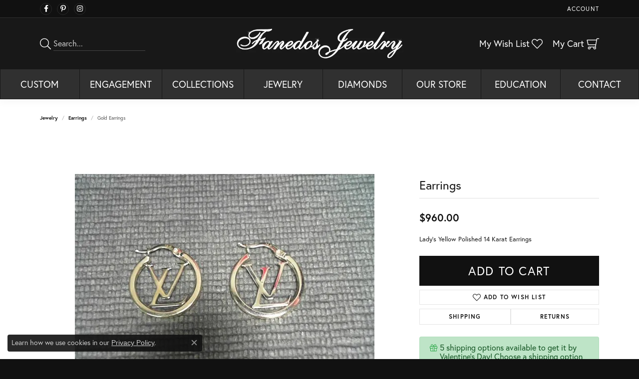

--- FILE ---
content_type: text/css
request_url: https://tags.srv.stackadapt.com/sa.css
body_size: -11
content:
:root {
    --sa-uid: '0-c8a99844-1a43-5b5f-6b75-fcc10aef5925';
}